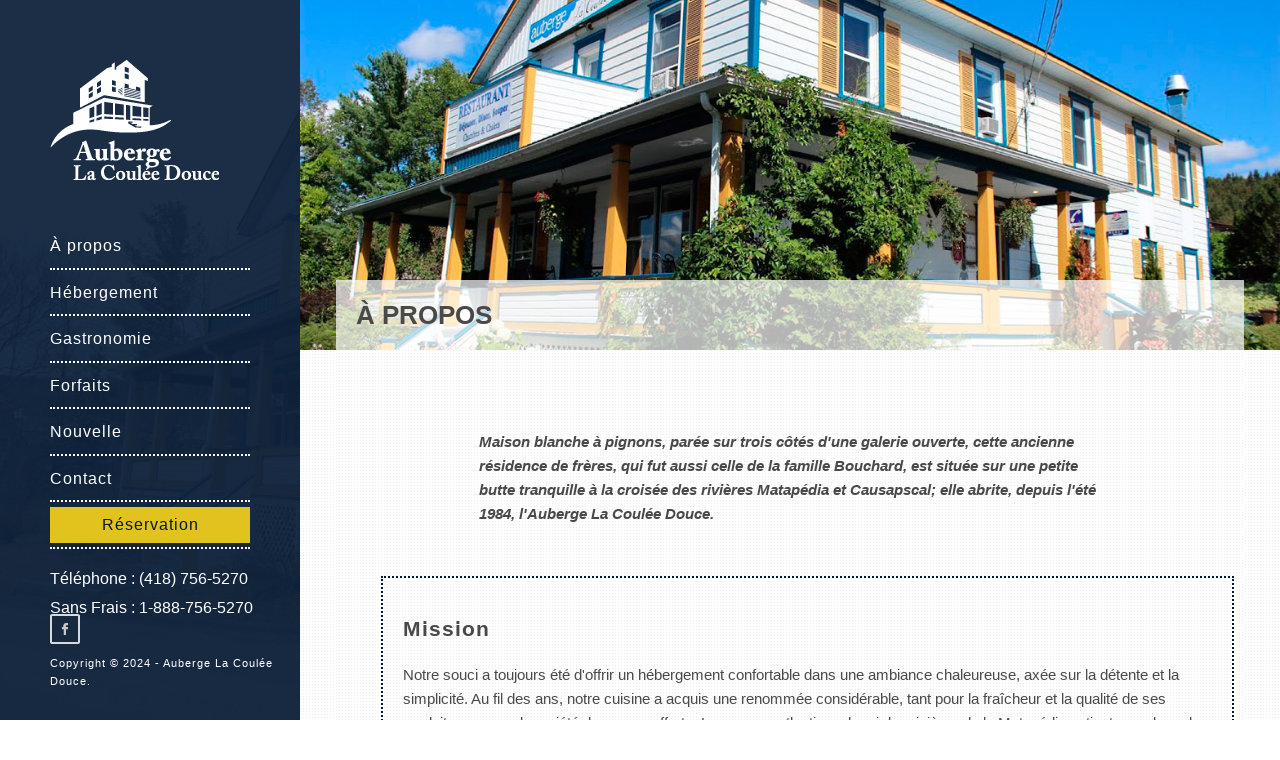

--- FILE ---
content_type: text/html; charset=UTF-8
request_url: http://lacouleedouce.com/Propos.php
body_size: 2339
content:
<!DOCTYPE html>
<html lang="fr">
<head>
<title>Auberge La Coulée Douce - À propos</title>
<meta charset="utf-8">
<meta name="author" content="pixelhint.com">
<meta name="description" content="Détendez-vous dans nos chambres uniques"/>
<meta name="viewport" content="width=device-width, initial-scale=1.0, minimum-scale=1.0" />
<link rel="stylesheet" type="text/css" href="css/reset.css">
<link rel="stylesheet" type="text/css" href="css/main.css">
<link rel="stylesheet" type="text/css" href="css/owl.carousel.css">
<script type="text/javascript" src="js/jquery.js"></script>
<script type="text/javascript" src="js/main.js"></script>
</head>

<body>

<header>
		<div class="logo">
			<a href="index.php"><img src="img/logo_auberge.png" title="Magnetic" alt="Magnetic"/></a>
		</div><!-- end logo -->

		<div id="menu_icon"></div>
        
		<nav>
			<ul>
				<li><a href="Propos.php">À propos</a></li>
				<li><a href="hebergement.php">Hébergement</a></li>
				<li><a href="gastronomie.php">Gastronomie</a></li>
                <li><a href="forfaits.php">Forfaits</a></li>
                <li><a href="nouvelles.php">Nouvelle</a></li>
				<li><a href="contact.php">Contact</a></li>
                <li><a href="mailto:lacouleedouce@outlook.com">Réservation</a></li>
			</ul>
		</nav><!-- end navigation menu -->
        
        
        <div id="telephone">
            <p>Téléphone : (418) 756-5270</p>
            <p>Sans Frais : 1-888-756-5270</p>
        </div>

		<div class="footer clearfix">
        
			<ul class="social clearfix">
				<li><a href="https://www.facebook.com/aubergelacouleedouce" class="fb"></a></li>
				<!--<li><a href="#" class="google" data-title="Google +"></a></li>-->
				<!--<li><a href="#" class="behance" data-title="Behance"></a></li>-->
				<!--<li><a href="#" class="twitter" data-title="Twitter"></a></li>
				<li><a href="#" class="dribble" data-title="Dribble"></a></li>-->
				<!--<li><a href="#" class="rss" data-title="RSS"></a></li>-->
			</ul><!-- end social -->
			
            
		<div class="rights mid">
            <p>Copyright © 2024 - Auberge La Coulée Douce.</p>
   		</div><!-- end rights -->
            
	    </div ><!-- end footer -->
        
	</header><!-- end header -->
<div id="img-header"></div>

<section class="main clearfix">
  <section class="top" style="background-image:url(img/propos/auberge.jpg)">
    <div class="wrapper content_header clearfix">
      <h1 class="title">À propos</h1>
    </div>
  </section>
  <!-- end top -->
  
  <section class="wrapper">
    <div class="content">
      <div class="slick-slider">
      </div>
      
      <!-------------------------------------------------------------------------------->
      
      <div class="information-propos">
      
        <p class="left center">Maison blanche à pignons, parée sur trois côtés d'une galerie ouverte, cette ancienne résidence de frères, qui fut aussi celle de la famille Bouchard, est située sur une petite butte tranquille à la croisée des rivières Matapédia et Causapscal; elle abrite, depuis l'été 1984, l'Auberge La Coulée Douce.</p>
        
      <div class="section">
        
        <h2>Mission</h2>
        
        <p>Notre souci a toujours été d'offrir un hébergement confortable dans une ambiance chaleureuse, axée sur la détente et la simplicité. Au fil des ans, notre cuisine a acquis une renommée considérable, tant pour la fraîcheur et la qualité de ses produits que pour la variété des repas offerts. Le saumon atlantique, le roi des rivières de la Matapédia, y tient une place de choix.</p>
        
        <p>Nous vous souhaitons un agréable séjour parmi nous et nous vous invitons à découvrir Causapscal et ses alentours; la nature y est généreuse et accueillante, à l'image des gens qui habitent notre coin de pays. </p>
        
        <p><strong><em>
          Prix de l'hébergement, catégorie moins de 50 chambres.<br />
          Grands prix du tourisme gaspésien 2002.
        </em></strong></p>
          
      </div>
      
    </div>
      
      <div class="section">
        <h1>Activités que nous vous proposons dans la Vallée selon les saisons :</h1>
        
        <h3>Été :</h3>
        <ul class="list">
          <li>Pêche au saumon ou à la truite (rivières Matapédia et Causapscal, Zec Casault)</li>
          <li>Randonnée en vélo, en VTT, en canot ou à pied (Sentier International des Appalaches)</li>
          <li>Golf au Club Revermont (18 trous)</li>
          <li>Visite du Site historique Matamajaw</li>
          <li>Observation de la faune (saumon, orignal) et de sites naturels d'une grande beauté
           (chutes et marais). Informez-vous à propos de nos forfaits de groupe (clés en mains)</li>
        </ul>
        
        <div class="large-picture" style="background-image:url(img/propos/summer.jpg)"> </div>

        
        <h3>Automne :</h3>
        <ul class="list">
          <li>Festival des couleurs</li>
          <li>Chasse au gros et petit gibier </li>
        </ul>
        
        <div class="large-picture" style="background-image:url(img/propos/autumn.jpg)"> </div>
        
        <h3>L'hiver :</h3>
        <ul class="list">
          <li>Motoneige</li>
          <li>Ski alpin au Parc régional Val-d'Irène</li>
          <li>Raquette</li>
          <li>Ski de randonnée</li>
        </ul>
        
        <div class="large-picture" style="background-image:url(img/propos/winter.jpg)"> </div>
        
        <h3>Au printemps :</h3>
        <ul class="list">
          <li>Aqua-Neige au Parc régional Val-d'Irène</li>
          <li>Visite à la cabane à sucre</li>
          <li>Descente de rivière en canot</li>
          <li>Cueillette de têtes de violon</li>
        </ul>
        
        <div class="large-picture" style="background-image:url(img/propos/spring.jpg)"> </div>
        
      </div>
    </div>
    <!-- end content --> 
  </section>
</section>
<!-- end main -->

</body>
</html>

--- FILE ---
content_type: text/css
request_url: http://lacouleedouce.com/css/main.css
body_size: 3369
content:
/*

    Based on Template Author : pixelhint.com
    Based on Template Name   : Magnetic
    
    
    *****************************************
  
*/

/*---------------------------
 		General CSS
 ------------------------- */
 
.content h1, .content h2, .content h3, .content h4, .content h5, .content h6 {
	color: #4b4848;
	font-family: "raleway-semibold", arial;
	font-weight: 200;
	font-weight: bold;
	letter-spacing: 1px;
}
p {
	font-family: "raleway-semibold", arial;
	margin: 20px 0;
	line-height: 1.2em;
}
body {
	background: #fff;
	background-image: url(../img/subtle_dots.png);
	background-repeat: repeat;
	font-family: "raleway-regular", arial;
}
a {
	text-decoration: none;
}
.wrapper {
	width: 92.72727272727273%;
	margin: 0 auto;
}
header ul.social li a, .main .work a .caption, header nav ul li a {
	transition: all .1s linear;
	-webkit-transition: all .1s linear;
	-moz-transition: all .1s linear;
	-o-transition: all .1s linear;
}
h1 {
	font-size: 1.8em;
	margin: .67em 0
}
h2 {
	font-size: 1.4em;
	margin: .75em 0;
	line-height: 1.4em;
}
h3 {
	font-size: 1.17em;
	margin: .83em 0;
}
h5 {
	font-size: .83em;
	margin: 1.5em 0
}
h6 {
	font-size: .75em;
	margin: 1.67em 0
}
.clearfix:before, .clearfix:after {
	content: " ";
	display: table;
}
.clearfix:after {
	clear: both;
}
.clearfix {
 *zoom: 1;
}

/*---------------------------
 			Header 
 ------------------------- */
 
@media (min-width:1100px) {
#img-header {
	display: block;
	position: fixed;
	top: 0;
	left: 0;
	width: 250px;
	min-height: 100%;
	padding: 0 0 0 50px;
	background-image: url(../img/auberbe.jpg);
	background-repeat: no-repeat;
	background-size: cover;
	opacity: 0.6;
	z-index: 2;
}
header {
	display: block;
	position: fixed;
	top: 0;
	left: 0;
	width: 250px;
	min-height: 100%;
	padding: 0 0 0 50px;
	background-color: rgba(3,24,50,0.9);
	float: left;
	overflow: hidden;
	z-index: 9999;
}
header .logo {
	margin: 60px 0px 40px 0px;
}
header nav ul {
	display: block;
	overflow: hidden;
	margin-top: 0px;
	list-style: none;
}
header nav ul li {
	display: block;
	margin: 5px 0 0 0;
	height: 10px;
	width: 80%;
	border-bottom: dotted white 1.5px;
	padding: 0px 0px 30px;
	font-size: 1em;
}
header nav ul li a {
	display: block;
	width: 100%;
	color: white;
	font-size: 1em;
	letter-spacing: 1px;
	padding: 10px 0px !important;
}
header nav ul li:last-child a {
	text-align: center;
	background-color: #E1C21F;
	color: #031832;
}
header nav ul li a:hover,  header nav ul li a:active {
	color: #E1C21F;
	margin-left: 15px;
	-webkit-transition: all 0.5s ease-in-out;
	-moz-transition: all 0.5s ease-in-out;
	-o-transition: all 0.5s ease-in-out;
	-ms-transition: all 0.5s ease-in-out;
	transition: all 0.5s ease-in-out;
}
header nav ul li:last-child a:hover,  header nav ul li:last-child a.selected {
	color: #031832;
	background-color: white;
	margin-left: 0px;
}
header .footer {
	position: absolute;
	bottom: 40px;
}
header .footer p {
	margin-bottom: -10px;
}
/*-------------Social------------- */
header ul.social {
	list-style: none;
	margin-bottom: 5px;
}
header ul.social li {
	display: block;
	float: left;
	position: relative;
	margin: 0 15px 15px 0;
}
header ul.social li a {
	display: block;
	width: 30px;
	height: 30px;
	background: url('../img/sm.png') no-repeat;/*background-position: 0 0;*/
}
header ul.social li a:hover {
	background: url('../img/sm_hover.png') no-repeat;
}
header ul.social li a.fb,  header ul.social li a.fb:hover {
	background-position: 0 0;
}
header ul.social li a.google,  header ul.social li a.google:hover {
	background-position: -31px 0;
}
header ul.social li a.behance,  header ul.social li a.behance:hover {
	background-position: -62px 0;
}
header ul.social li a.twitter,  header ul.social li a.twitter:hover {
	background-position: -93px 0;
}
header ul.social li a.dribble,  header ul.social li a.dribble:hover {
	background-position: -124px 0;
}
header ul.social li a.rss,  header ul.social li a.rss:hover {
	background-position: -155px 0;
}
header ul.social img {
	height: 60px;
	width: auto;
}
/*----------Phone------------- */
#telephone {
	color: white;
}
#telephone p {
	margin-bottom: -10px;
}
/*------------Rights------------ */
.rights p {
	color: white;
	font-size: 11px;
	letter-spacing: 1px;
	line-height: 18px;
}
.rights a {
	font-weight: bold;
	color: white;
}
/*-----Close icon------- */
#menu_icon,  .close_menu {
	display: none;
}
}

#menu_icon,  .close_menu {
	float: right;
	margin-right: 40px;
	width: 40px;
	height: 40px;
	cursor: pointer;
	background: url('../img/men_icons.png') no-repeat;
}
#menu_icon {
	background-position: 0 0;
}
.close_menu {
	background-position: -41px 0!important;
}

@media (max-height:800px) and (min-height:700px) {
header ul.social li {
	display: block;
	float: left;
	position: relative;
	margin: 0 15px -10px 0;
}
header ul.social img {
	height: 40px;
	width: auto;
}
}
@media (max-height:700px) and (min-height:100px) {
header ul.social li {
	display: none;
}
header ul.social img {
	display: none;
}
} 

/*--------------------------------
				Footer
---------------------------------*/
.hidden {
	display: none;
}

/* --------------------------------
				Main
 --------------------------------- */
 
.main {
	width: 100%;
	height: 100%;
	padding-left: 300px;
	-moz-box-sizing: border-box;
	-webkit-box-sizing: border-box;
	box-sizing: border-box;
	position: relative;
	z-index: 999;
	clear: both;
}
/* --------------------------------
			Pages
 --------------------------------- */
 
.top {
	width: 100%;
	height: 350px;
	overflow: hidden;
	display: block;
	position: relative;
	background-size: cover;
	-webkit-background-size: cover;
	-moz-background-size: cover;
	-o-background-size: cover;
	background-position: 50% 50%;
}
.top .title {
	display: block;
	width: 100%;
	color: #4b4848;
	font-size: 26px;
	font-weight: bold;
	background: rgba(255, 255, 255, .7);
	padding: 20px;
	text-transform: uppercase;
	line-height: 30px;
	margin: 0!important;
	overflow: hidden;
	-webkit-box-sizing: border-box;
	-moz-box-sizing: border-box;
	-ms-box-sizing: border-box;
	box-sizing: border-box;
}
.content_header {
	position: absolute;
	bottom: 0;
	margin: 0 auto;
	left: 50%;
	margin-left: -46.36363636363637%;
}
.content {
	color: #4b4848;
	background-image: url(../img/subtle_dots.png);
	background-repeat: repeat;
	font-size: 15px;
	line-height: 22px;
	padding: 60px 10px;

	-webkit-box-sizing: border-box;
	-moz-box-sizing: border-box;
	-ms-box-sizing: border-box;
	box-sizing: border-box;
}
.content p {
	color: #4b4848;
	font-size: 15px;
	line-height: 24px;
	margin-bottom: 0px;
}
p.left {
	text-align: left;
	font-style: italic;
	font-weight: bold;
	margin-bottom: 50px;
	width: 70%;
}
@media (max-width:800px) {
p.left {
	text-align: left;
	font-style: italic;
	font-weight: bold;
	margin-bottom: 50px;
	width: 95%;
}
}


p.center {
	margin-right: auto;
	margin-left: auto;
}
.section {
	position: relative;
	display: block;
	margin: 0 0 20px 35px;
	padding: 20px 20px 40px 20px;
	border: dotted #031832 2px;
}
@media (max-width:800px) {
.section {
	margin: 0 0 20px 5px;
	padding: 20px 20px 40px 20px;
	border: dotted #031832 2px;
}
}
.FloatLeft {
	float: left;
}
.section h1 {
	padding: 10px;
	line-height: 1em;
	border-bottom: dotted #031832 2px;
	color: #031832;
	background-repeat: repeat;
	font-weight: bold;
}
.section p.info {
	width: 75%;
	margin-bottom: 15px;
}
.underline {
	text-decoration: underline;
}

/* --------------------------------
			Large pictures
 --------------------------------- */
 
.large-picture {
	margin: 20px 0;
	width: 100%;
	height : 200px;
	background-size: cover;
	background-position: 60%;
}
@media (max-width:800px) {
.large-picture {
	margin: 20px 0;
	width: 100%;
	height : 100px;
	background-size:cover;
	background-repeat: no-repeat;
	background-position: 60%;
}
}

/* --------------------------------
	Anchor menu
 --------------------------------- */
 
#anchor-menu {
	margin-bottom: 15px;
	width: 80%;
	margin: 0 auto;
	text-align: center;
}
#anchor-menu ul {
	border: dotted #D0D0D0 4px;
	padding: 10px;
	overflow: auto;
	margin-bottom: 20px;
	display: inline-block;
}
#anchor-menu ul li {
	margin-left : 50px;
	float: left;
	text-align: center;
	list-style: none;
}
#anchor-menu ul li:last-child {
	margin-right : 50px;
}
#anchor-menu ul li a, #anchor-menu ul li a:visited {
	display: block;
	text-align: center;
	font-weight: bold;
	color: #E1C21F;
}
#anchor-menu ul li:hover a {
	color: #031832;
	-webkit-transition: all 0.5s ease-in-out;
	-moz-transition: all 0.5s ease-in-out;
	-o-transition: all 0.5s ease-in-out;
	-ms-transition: all 0.5s ease-in-out;
	transition: all 0.5s ease-in-out;
}

/* --------------------------------
			List
 --------------------------------- */
 
.list {
	border: dotted #D0D0D0 4px;
	padding: 10px;
	overflow: auto;
	clear: both;
}
ul.list li {
	margin-right: 50px;
	margin-left: 10px;
	margin-bottom: 5px;
	margin-top: 5px;
	list-style: circle;
	float: left;
}

/* --------------------------------
			Price table
 --------------------------------- */
 
/* Generic Styling, for Desktops/Laptops */
table {
	width: 100%;
	border-collapse: collapse;
}
/* Zebra striping */
tr:nth-of-type(odd) {
	background: #eee;
}
th {
	color: white;
	font-weight: bold;
	background-color: #031832;
}
td, th {
	padding: 6px;
	border: 1px solid #ccc;
	text-align: left;
}
#price {
	margin-top: -10px;
	float: right;
}
@media only screen and (max-width: 760px), (min-device-width: 768px) and (max-device-width: 1024px) {
/* Force table to not be like tables anymore */
table, thead, tbody, th, td, tr {
	display: block;
}
/* Hide table headers (but not display: none;, for accessibility) */
thead tr {
	position: absolute;
	top: -9999px;
	left: -9999px;
}
tr {
	border: 1px solid #ccc;
}
td {
	/* Behave  like a "row" */
	border: none;
	border-bottom: 1px solid #eee;
	position: relative;
	padding-left: 50%;
}
td:before {
	/* Now like a table header */
	position: absolute;
	/* Top/left values mimic padding */
	top: 6px;
	left: 6px;
	width: 45%;
	padding-right: 10px;
	white-space: nowrap;
}
/*
	Label the data
	*/
td:nth-of-type(1):before {
	content: "";
}
td:nth-of-type(2):before {
	content: "Simple";
}
td:nth-of-type(3):before {
	content: "Double";
}
td:nth-of-type(4):before {
	content: "Triple";
}
td:nth-of-type(5):before {
	content: "Quadruple";
}
td:nth-of-type(6):before {
	content: "Triple famillial";
}
td:nth-of-type(7):before {
	content: "Quadruple famillial";
}

}

/*----------------------------
	FORM
-----------------------------*/

#form-div {
	position: relative;
	padding: 0px 35px 5px 0px;
	width: 300px;
	z-index: 2;
}
#form-div p {
	margin-bottom: 0;
}
.text-form {
	color: #4B4848;
	font-weight: 200;
	margin-bottom: 0px;
}
.feedback-input {
	color: #3c3c3c;
	font-family: Helvetica, Arial, sans-serif;
	font-weight: 500;
	font-size: 18px;
	border-radius: 0;
	line-height: 22px;
	background-color: #fbfbfb;
	padding: 13px 13px 13px 20px;
	margin-bottom: 10px;
	width: 100%;
	-webkit-box-sizing: border-box;
	-moz-box-sizing: border-box;
	-ms-box-sizing: border-box;
	box-sizing: border-box;
	border: none;
	border: 2px solid #D0D0D0;
}
.feedback-input:focus {
	background: #fff;
	box-shadow: 0;
	border: 3px solid #031832;
	outline: none;
	padding: 13px 13px 13px 20px;
}
.text {
	display: block;
	position: absolute;
	top: 20px;
	left: 400px;
}
.focused {
	color: #30aed6;
	border: #30aed6 solid 3px;
}
textarea {
	display: block;
	width: 100%;
	height: 150px;
	line-height: 150%;
	resize: vertical;
	max-height: 350px;
}
input:hover, textarea:hover, input:focus, textarea:focus {
	background-color: white;
}
#button-blue {
	float: left;
	width: 100%;
	border: #fbfbfb solid 4px;
	cursor: pointer;
	background-color: #D0D0D0;
	color: white;
	font-size: 24px;
	padding-top: 22px;
	padding-bottom: 22px;
	-webkit-transition: all 0.3s;
	-moz-transition: all 0.3s;
	transition: all 0.3s;
	font-weight: 700;
}
#button-blue:hover {
	background-color: #031832;
	color: white;
}
.submit:hover {
	color: #3498db;
}
.error {
	color: rgba(255,72,75,1.00);
}

@media only screen and (max-width: 850px) {
#form-div {
	left: 5%;
	width: 88%;
	margin: 0 auto;
	height: 50%;
	margin-left: 0;
	padding-left: 1%;
	padding-right: 3%;
}
#name {
	height: 50px;
	margin-top: 0px;
}
}
/*-------------------------
       GOOGLE MAP
--------------------------*/
#map-canvas {
	border: dotted #031832 2px;
	margin-top: -60px;
	margin-left: 20px;
	padding-right: 20px;
	height: 868px;
	width: 65%;
	float: left;
}

@media only screen and (max-width: 1800px) {
#map-canvas {
	width: 50%;
}
}

@media only screen and (max-width: 1480px) {
#map-canvas {
	width: 40%;
}
}

@media only screen and (max-width: 1250px) {
#map-canvas {
	width: 30%;
}
}

@media only screen and (max-width: 1100px) {
#map-canvas {
	width: 40%;
}
}

@media only screen and (max-width: 800px) {
#map-canvas {
	display: none;
}
}

@media (max-width:550px) {
.main .work {
	width: 100%;
}
}

/* --------------------------------
 		Responsive Header  
 --------------------------------*/
 
@media (max-width:1100px) {
header {
	display: block;
	width: 100%;
	min-height: 100px;
	padding: 0;
	position: relative;
	background-size: cover;
	background-color: #031832;
}
header .logo {
	margin: 20px 0 0 30px;
	float: left;
}
header img {
	height: 60px;
	width: auto;
}
header .footer {
	display: none;
}
header #menu_icon,  header .close_menu {
	float: right;
	margin: 30px 30px 0 0;
}
header nav {
	width: 100%;
	position: absolute;
	top: 100px;
	left: 0;
	z-index: 9999;
}
header nav ul {
	list-style: none;
	display: none;
	position: relative;
}
header nav ul li a {
	display: block;
	width: 100%;
	padding: 30px 0;
	text-align: center;
	color: #454545;
	font-size: 14px;
	border-bottom: dotted #D0D0D0 4px;
	background-color: #E5E5E5;
}
header nav ul li a:active,  header nav ul li a:hover {
	background-color: #031832;
	color: white;
	-webkit-transition: all 0.5s ease;
	-moz-transition: all 0.5s ease;
	-o-transition: all 0.5s ease;
	-ms-transition: all 0.5s ease;
	transition: all 0.5s ease;
}
#menu_icon,  .close_menu,  .show_menu {
	display: block;
}
.show_menu {
	display: block;
}
.main .work {
	width: 50%;
}
.main {
	width: 100%;
	position: relative;
	padding-left: 0;
}
#map {
	margin: 0!important;
}
#telephone {
	display: none;
}
.hidden {
	display: block;
}
.mid {
	text-align: center;
	padding-bottom: 20px;
}
.rights p {
	font-size: 11px;
	line-height: 18px;
}
}


--- FILE ---
content_type: text/javascript
request_url: http://lacouleedouce.com/js/main.js
body_size: 641
content:
$(document).ready(function(){



    //mobile menu toggling
    $("#menu_icon").click(function(){
        $("header nav ul").toggleClass("show_menu");
        $("#menu_icon").toggleClass("close_menu");
        return false;
    });

    

    //Contact Page Map Centering
    var hw = $('header').width() + 50;
    var mw = $('#map').width();
    var wh = $(window).height();
    var ww = $(window).width();

    $('#map').css({
        "max-width" : mw,
        "height" : wh
    });

    if(ww>1100){
         $('#map').css({
            "margin-left" : hw
        });
    }

   



    //Tooltip
    $("a").mouseover(function(){

        var attr_title = $(this).attr("data-title");

        if( attr_title == undefined || attr_title == "") return false;
        
        $(this).after('<span class="tooltip"></span>');

        var tooltip = $(".tooltip");
        tooltip.append($(this).data('title'));

         
        var tipwidth = tooltip.outerWidth();
        var a_width = $(this).width();
        var a_hegiht = $(this).height() + 3 + 4;

        //if the tooltip width is smaller than the a/link/parent width
        if(tipwidth < a_width){
            tipwidth = a_width;
            $('.tooltip').outerWidth(tipwidth);
        }

        var tipwidth = '-' + (tipwidth - a_width)/2;
        $('.tooltip').css({
            'left' : tipwidth + 'px',
            'bottom' : a_hegiht + 'px'
        }).stop().animate({
            opacity : 1
        }, 200);
       

    });

    $("a").mouseout(function(){
        var tooltip = $(".tooltip");       
        tooltip.remove();
    });


});





